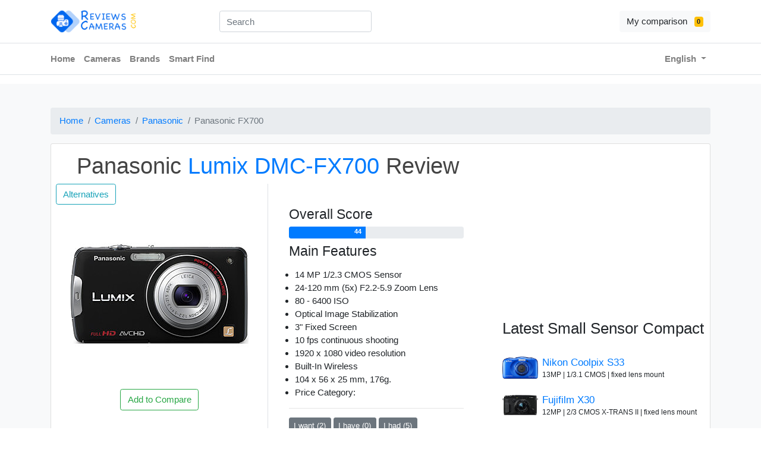

--- FILE ---
content_type: text/html; charset=utf-8
request_url: https://reviews-cameras.com/cameras/panasonic-lumix-dmc-fx700
body_size: 11216
content:
<!DOCTYPE html>
  <html lang="en">

  <head>
    <title>Panasonic Lumix DMC-FX700 Review with Detailed Specifications and</title>
<meta name="description" content="Detailed analysis of the Panasonic FX700 Compact camera, and compares with the other cameras in its class. Find out the strengths and weaknesses of this camera.">
    <meta name="csrf-param" content="authenticity_token" />
<meta name="csrf-token" content="v38HLdylkoa4Z10Sq9NYX9sVQ7PUmGRnjtqfVnB6uCyox3uYS0SX1mpvX4nzHSvy0amt6raP+HKQqpHQaJVWsw==" />
    
    <meta charset="utf-8">
    <meta name="viewport" content="width=device-width, initial-scale=1, shrink-to-fit=no">
    <script src="https://kit.fontawesome.com/1fdcfaa1c2.js" crossorigin="anonymous"></script>
      <script async  src="https://pagead2.googlesyndication.com/pagead/js/adsbygoogle.js"></script>
    <link rel="stylesheet" media="all" href="/assets/application-8333cdfbadd0f34748287e91014a328f2e642db162bd7ad7ef1222921232c036.css" data-turbolinks-track="reload" />
    <link rel="stylesheet" media="all" href="/packs/css/stylesheets/application-650fde45.css" data-turbolinks-track="reload" />
    <script src="/packs/js/application-276d4678376bd6b57a85.js" data-turbolinks-track="reload"></script>
    <link rel="shortcut icon" type="image/x-icon" href="/assets/favicon-242a5e3bcf37f29ad2815e6fc2676bf48ea5f744058d22f4c54ee44df8e41ad4.ico" />
      <!-- Global site tag (gtag.js) - Google Analytics -->
<script async src="https://www.googletagmanager.com/gtag/js?id=UA-8764166-11"></script>
<script>
  window.dataLayer = window.dataLayer || [];
  function gtag(){dataLayer.push(arguments);}
  gtag('js', new Date());

  gtag('config', 'UA-8764166-11');

  var trackOutboundLink = function(url) {
    gtag('event', 'click', {
      'event_category': 'amazon_link_1',
      'event_label': url,
      'transport_type': 'beacon',
      'event_callback': function(){window.open(url, '_blank');}
    });
  }
</script>

  </head>

  <body id='locale' data-locale="en">
    
    <header class="section-header">
<section class="header-main">
	<div class="container">
    <div class="row align-items-center">
    	<div class="col-md-3 col-lg-3 col-12">
          <a href="/" class="brand-wrap">
            <img loading="lazy" class="logo" src="/assets/logo-871df660a1405623db77f58e9f2c75f8195add0c4480233d0cf2dd9337930442.png" />
          </a>
    	</div>
      <div class="col-md-3 col-lg-3 col-12">
        <div class="input-group-append" data-controller="search">
          <form action="#" class="search" style="width:300px;">
            <input class="form-control" id="search-input" name="contacts" type="text" placeholder="Search" data-algolia-id = "GL5VZVZNMP" data-algolia-search-key = "83b6998ddb2943321502a9b0b3ab85e6" data-search-target="searchBar"/>
          </form>
        </div>
  </div>
    	<div class="col-md-6 col-lg-6 col-sm-12 col-12 text-md-right">
    		<div class="mt-3 mt-md-0" id="header_button_group">
            <a href="#" class="btn btn-light" id="my_comparison_btn"> My comparison <span class="ml-2 badge badge-warning" id="compare_counter"></span>
          </a>  
          <button class="btn float-right btn-light d-md-none" type="button" data-toggle="collapse" data-target="#main_nav8" aria-controls="main_nav" aria-expanded="false" aria-label="Toggle navigation">
            <i class="fa fa-bars"></i>
          </button>
        </div>
    	</div>
    </div>
	</div>
</section>


<nav class="navbar navbar-main navbar-expand-md navbar-light border-top border-bottom">
  <div class="container">
    <div class="collapse navbar-collapse" id="main_nav8">
      <ul class="navbar-nav">
        <li class="nav-item">
            <a class="nav-link pl-0" href="/">Home</a>
        </li>
        <li class="nav-item">
            <a class="nav-link" href="/cameras">Cameras</a>
        </li>
        <li class="nav-item">
            <a class="nav-link" href="/brands">Brands</a>
        </li>
        <li class="nav-item">
            <a class="nav-link" href="/finder">Smart Find</a>
        </li>
      </ul>
      <ul class="navbar-nav ml-auto">
        <li class="nav-item dropdown">
          <a class="nav-link dropdown-toggle" href="" data-toggle="dropdown">
              English
          </a>
          <div class="dropdown-menu dropdown-menu-right">
              <a class="dropdown-item active" href="/">
                English
</a>              <a class="dropdown-item " href="/?locale=ru">
                Русский
</a>          </div>
        </li>
      </ul>
    </div>
  </div>
</nav>
</header>

    <p id="notice"></p>
<section class="section-content padding-y bg">
	<div class="container">
  <nav aria-label="breadcrumb">
  <ol class="breadcrumb">
        <li class="breadcrumb-item"><a href="/">Home</a></li>
        <li class="breadcrumb-item"><a href="/cameras">Cameras</a></li>
        <li class="breadcrumb-item"><a href="/brands/panasonic">Panasonic</a></li>
        <li class="breadcrumb-item active">Panasonic FX700</li>
  </ol>
</nav>

	<div class="card">
    <div class="row">
      <div class="col-xs-12 col-md-8 col-lg-8 show_title">
        <h1>Panasonic <span style="color:#007BFF;">Lumix DMC-FX700</span> Review</h1>
        <div class="row no-gutters">
          <aside class="col-md-6">
            <article class="gallery-wrap">
              <a href="/cameras/panasonic-lumix-dmc-fx700/alternatives">
                <button class="btn btn-outline-info ml-2">Alternatives</button>
</a>              <div class="img-big-wrap">
                <a href="/cameras/panasonic-lumix-dmc-fx700">
                  <img alt="Panasonic Lumix DMC-FX700" loading="lazy" title="Panasonic Lumix DMC-FX700" src="/uploads/camera/main_camera_image/2801/main_panasonic-lumix-dmc-fx700.jpg" />
</a>              </div> <!-- img-big-wrap.// -->
              <div class="text-center" id="buttons_group">
                <button class="btn btn-outline-success" id="btnCompare" onclick='dosmth(&quot;panasonic-lumix-dmc-fx700&quot;)'>Add to Compare</button>
              </div>
            </article> <!-- gallery-wrap .end// -->
          </aside>
          <main class="col-md-6 border-left">
            <article class="content-body">
              <div class="rating-wrap my-2">
                <h4>Overall Score</h4>
                <div class="progress mb-2" style="height:20px;">
                  <div class="progress-bar clearfix" role="progressbar" style="width: 44%; display:inline-block;" aria-valuenow="44" aria-valuemin="0" aria-valuemax="100">
                    <span class="float-right pr-2 align-middle" style="font-weight: bold;">44</span>
                  </div>
                </div>
              </div> <!-- rating-wrap.// -->

                <div class="mb-3"> 
    <h4>Main Features</h4>
  </div>
  <ul style="padding-left:10px;">
    <li>14 MP 1/2.3 CMOS Sensor</li>
      <li>24-120 mm (5x) F2.2-5.9 Zoom Lens</li>
    <li>80 - 6400 ISO</li>
      <li>Optical Image Stabilization</li>
    <li>3" Fixed Screen</li>
      <li>10 fps continuous shooting</li>	
      <li>1920 x 1080 video resolution</li>
      <li>Built-In Wireless</li>
    <li>104 x 56 x 25 mm, 176g.</li>
    <li data-toggle="tooltip" title="Price category in Compact cameras, the maximum value of $$$">Price Category:
        <i class="fa fa-usd" aria-hidden="true"></i>
        <i class="fa fa-usd" aria-hidden="true"></i>
    </li>
  </ul>

              <hr> <!-- row.// -->
              
              <a class="btn  btn-secondary btn-sm" rel="nofollow" data-method="post" href="/cameras/2801/i_want">
                I want (2)
</a>              <a class="btn  btn-secondary btn-sm" rel="nofollow" data-method="post" href="/cameras/2801/i_have">
                I have (0)
</a>              <a class="btn  btn-secondary btn-sm" rel="nofollow" data-method="post" href="/cameras/2801/i_had">
                I had (5)
</a>            </article> <!-- product-info-aside .// -->
            <a href="https://www.amazon.com/s/ref=as_li_ss_tl?url=search-alias%3Daps&amp;field-keywords=Panasonic+Lumix+DMC-FX700&amp;tag=revcams1-20" target="_blank" role="button" class="btn btn-warning mb-2 ml-1 mr-1 btn-block w-100" onclick="trackOutboundLink('https://www.amazon.com/s/ref=as_li_ss_tl?url=search-alias%3Daps&amp;field-keywords=Panasonic+Lumix+DMC-FX700&amp;tag=revcams1-20'); return false;"><span class="text">Check Price</span> <i class="fa fa-amazon"></i></a>
          </main> <!-- col.// -->
        </div> <!-- row.// -->
        <section class="section-content">
          <div class="container">
            <div class="col-12">
              <header class="section-heading text-center">
                <h2 class="section-title">Content Menu</h2>
              </header><!-- sect-heading -->
              <div>
                <ul class="list-group">
                  <li class="list-group-item"><a href="#overview" data-turbolinks="false"><p>Panasonic FX700 Overview<p></a></li>
                  <li class="list-group-item"><a href="#series_history" data-turbolinks="false"><p>Series History Lumix DMC-FX700<p></a></li>
                  <li class="list-group-item"><a href="#pros_cons" data-turbolinks="false"><p>Proc and Cons<p></a></li>
                  <li class="list-group-item"><a href="#overall_scores" data-turbolinks="false"><p>Type Scores<p></a></li>
                  <li class="list-group-item"><a href="#weight_comparison" data-turbolinks="false"><p>Physical Dimensions<p></a></li>
                    <li class="list-group-item"><a href="#main_competitors" data-turbolinks="false"><p>Size Compared to Major Competitors<p></a></li>
                  <li class="list-group-item"><a href="#specifications" data-turbolinks="false"><p>Panasonic Lumix DMC-FX700 Specifications<p></a></li>
                </ul>
              </div>
            </div>
            <header class="section-heading text-center">
              <a name="overview"></a>
              <h2 class="section-title"><span style="color:#007BFF;">Panasonic Lumix DMC-FX700</span> Overview</h2>
            </header><!-- sect-heading -->
            <hr>
            <p>
              First introduced in July, 2010, 
              <b>Panasonic Lumix DMC-FX700</b> is a 14 MP 
              Compact with a 1/2.3 
              (6.08 x 4.56 mm) sized CMOS sensor. 
                </p>
                </p>
                  <hr>
                  <div class="col-12 mb-2">
                    <p class="mt-2 mb-2">Panasonic FX700 comes with a 6.08 x 4.56 mm CMOS sensor, which has a diagonal of 7.6 mm (0.3").</p>
                    <div style="width:136px; height:92px; background-color:red; border: 2px solid red;" class="m-auto d-flex">
                      <div style="width:22px; height:17px; background-color:black;" class="m-auto d-flex"></div>
                    </div>
                    <div class="d-flex justify-content-center" >
                      <div style="width:15px; height:15px; background-color:red; float:left;" class="mt-1 mr-1"></div> - Full Frame
                      <div style="width:15px; height:15px; background-color:black; float:left;" class="mt-1 mr-1 ml-2"></div> - Panasonic Lumix DMC-FX700
                    </div>
                  </div>
                <p>Sensor resolution of Panasonic FX700 ~ <span data-toggle="tooltip" title="Sensor resolution is calculated from sensor size and effective megapixels."><b>4315 x 3244</span></b> pixels.</p>
                <p>Panasonic FX700 has <span data-toggle="tooltip" title="Crop factor or focal length multiplier is calculated by dividing the diagonal of 35 mm film (43.27 mm) with the diagonal of the sensor.">Crop Factor: <b>5.69</b></span></p>
                <p>The sensor has a surface area of <b>27.7</b> mm².</p>
                <p class="mb-2">There are approximate 13,997,860 photosites (pixels) on this area.</p>
          </div> <!-- container .//  -->
          <div class="container">
            
            <hr>
  <a name="pros_cons"></a>
  <header class="section-heading">
    <h2 class="section-title text-center">
      Proc and Cons of <span style="color:#007BFF;">Panasonic FX700</span>
    </h2>
  </header><!-- sect-heading -->
  <hr>
  <p>
    Get to know this camera closer. Let's look at the features and characteristics of this model. 
    Compare Panasonic Lumix DMC-FX700 with competitors in small sensor compact cameras.
  </p>
  <ins class="adsbygoogle"
    style="display:block; text-align:center;"
    data-ad-layout="in-article"
    data-ad-format="fluid"
    data-ad-client="ca-pub-6615298398286426"
    data-ad-slot="2208245889">
  </ins>
  <div class="row">
  <table class="table">
      <thead class="thead-light">
        <tr>
          <th scope="col" class="text-success"><i class="fa fa-plus-square" aria-hidden="true"></i> Pros</th>
        </tr>
      </thead>
  </table>
  <div class="col-6">
    <table class="table">
      <tbody>
            <tr>
              <td scope="row"><i class="fa fa-check-square-o" aria-hidden="true"></i> Built-in Wireless</td>
            </tr>
            <tr>
              <td scope="row"><i class="fa fa-check-square-o" aria-hidden="true"></i> Touch Screen</td>
            </tr>
            <tr>
              <td scope="row"><i class="fa fa-check-square-o" aria-hidden="true"></i> Manual Focus</td>
            </tr>
            <tr>
              <td scope="row"><i class="fa fa-check-square-o" aria-hidden="true"></i> 176g Light Body</td>
            </tr>
            <tr>
              <td scope="row"><i class="fa fa-check-square-o" aria-hidden="true"></i> ±2 AE Bracketing Range</td>
            </tr>
      </tbody>
    </table>
  </div>
  <div class="col-6">
    <table class="table">
      <tbody>
            <tr>
              <td scope="row"><i class="fa fa-check-square-o" aria-hidden="true"></i> Optical Image Stabilization</td>
            </tr>
            <tr>
              <td scope="row"><i class="fa fa-check-square-o" aria-hidden="true"></i> 10.0 fps Continuous Shooting</td>
            </tr>
            <tr>
              <td scope="row"><i class="fa fa-check-square-o" aria-hidden="true"></i> Manual Exposure Mode</td>
            </tr>
            <tr>
              <td scope="row"><i class="fa fa-check-square-o" aria-hidden="true"></i> 5.9 Lens at Tele</td>
            </tr>
            <tr>
              <td scope="row"><i class="fa fa-check-square-o" aria-hidden="true"></i> 24 mm Wide Angle Lens</td>
            </tr>
      </tbody>
    </table>
  </div>
  <table class="table">
      <thead class="thead-light">
        <tr>
          <th scope="col" class="text-danger"><i class="fa fa-minus-square" aria-hidden="true"></i> Cons</th>
        </tr>
      </thead>
  </table>
  <div class="col-6">
    <table class="table">
      <tbody>
            <tr>
              <td scope="row"><i class="fa fa-minus-square-o" aria-hidden="true"></i> No Bluetooth</td>
            </tr>
            <tr>
              <td scope="row"><i class="fa fa-minus-square-o" aria-hidden="true"></i> No AF Face Detection</td>
            </tr>
            <tr>
              <td scope="row"><i class="fa fa-minus-square-o" aria-hidden="true"></i> No Built-in Viewfinder</td>
            </tr>
              <tr>
                <td scope="row"><i class="fa fa-minus-square-o" aria-hidden="true"></i> Slow Lens at Wide: F2.2 </td>
              </tr>
            <tr>
              <td scope="row"><i class="fa fa-minus-square-o" aria-hidden="true"></i> Low Screen Resolution: 230k dots</td>
            </tr>
      </tbody>
    </table>
  </div>
  <div class="col-6">
    <table class="table">
      <tbody>
            <tr>
              <td scope="row"><i class="fa fa-minus-square-o" aria-hidden="true"></i> No Articulating Screen</td>
            </tr>
            <tr>
              <td scope="row"><i class="fa fa-minus-square-o" aria-hidden="true"></i> No Environmental Sealing</td>
            </tr>
            <tr>
              <td scope="row"><i class="fa fa-minus-square-o" aria-hidden="true"></i> No External Flash</td>
            </tr>
              <tr>
                <td scope="row"><i class="fa fa-minus-square-o" aria-hidden="true"></i> Slow Lens at Tele: F5.9 </td>
              </tr>
      </tbody>
    </table>
  </div>

                <table class="table">
        <thead class="thead-light">
          <tr>
            <th scope="col" class=""><i class="fa fa-list-ol" aria-hidden="true"></i> Type Scores</th>
          </tr>
        </thead>
    </table>
    <a name="overall_scores"></a>
    <div class="col-12" style="margin-bottom: 10px;">
      <p>
        Panasonic Lumix DMC-FX700 has an Overall Score of <b>44/100 </b>
        and ranked <b>#277</b> out of 802 
        in Compact cameras, and ranked <b>#669 </b>
        out of 1222 in all cameras.
      </p>
    </div>
    <div class="col-md-6">
      <b>Panasonic FX700 Scores</b>
      <hr>
      Imaging score
      <div class="progress mb-2" style="height:20px;">
        <div class="progress-bar clearfix" role="progressbar" style="width: 21%; display:inline-block;" aria-valuenow="21" aria-valuemin="0" aria-valuemax="100">
          
            <span class="float-left pl-2 align-middle text-white"></span><span class="float-right pr-2 align-middle">21</span>
        </div>
      </div>
      Features score
      <div class="progress mb-2" style="height:20px;">
        <div class="progress-bar clearfix" role="progressbar" style="width: 45%; display:inline-block;" aria-valuenow="45" aria-valuemin="0" aria-valuemax="100">
          
            <span class="float-left pl-2 align-middle"></span><span class="float-right pr-2 align-middle">45</span>
        </div>
      </div>
      Value for money score
      <div class="progress mb-2" style="height:20px;">
        <div class="progress-bar clearfix" role="progressbar" style="width: 60%; display:inline-block;" aria-valuenow="60" aria-valuemin="0" aria-valuemax="100">
          
            <span class="float-left pl-2 align-middle"></span><span class="float-right pr-2 align-middle">60</span>
        </div>
      </div>
      Portability score
      <div class="progress mb-2" style="height:20px;">
        <div class="progress-bar clearfix" role="progressbar" style="width: 97%; display:inline-block;" aria-valuenow="97" aria-valuemin="0" aria-valuemax="100">
          
            <span class="float-left pl-2 align-middle"></span><span class="float-right pr-2 align-middle">97</span>
        </div>
      </div>
      <b>Overall score</b>
      <div class="progress mb-2" style="height:20px;">
        <div class="progress-bar clearfix" role="progressbar" style="width: 44%; display:inline-block;" aria-valuenow="44" aria-valuemin="0" aria-valuemax="100">
          
            <span class="float-left pl-2 align-middle"></span><span class="float-right pr-2 align-middle">44</span>
        </div>
      </div>
    </div>
    <div class="col-md-6">
      <b>Average Scores in Small Sensor Compact</b>
      <hr>
      Imaging Score
      <div class="progress mb-2" style="height:20px;">
        <div class="progress-bar clearfix" role="progressbar" style="width: 22%; display:inline-block;" aria-valuenow="22" aria-valuemin="0" aria-valuemax="100">
          
            <span class="float-left pl-2 align-middle text-white"></span><span class="float-right pr-2 align-middle">22</span>
        </div>
      </div>
      Features Score
      <div class="progress mb-2" style="height:20px;">
        <div class="progress-bar clearfix" role="progressbar" style="width: 34%; display:inline-block;" aria-valuenow="34" aria-valuemin="0" aria-valuemax="100">
          
            <span class="float-left pl-2 align-middle"></span><span class="float-right pr-2 align-middle">34</span>
        </div>
      </div>
      Value For Money Score
      <div class="progress mb-2" style="height:20px;">
        <div class="progress-bar clearfix" role="progressbar" style="width: 53%; display:inline-block;" aria-valuenow="53" aria-valuemin="0" aria-valuemax="100">
          
            <span class="float-left pl-2 align-middle"></span><span class="float-right pr-2 align-middle">53</span>
        </div>
      </div>
      Portability Score
      <div class="progress mb-2" style="height:20px;">
        <div class="progress-bar clearfix" role="progressbar" style="width: 96%; display:inline-block;" aria-valuenow="96" aria-valuemin="0" aria-valuemax="100">
          
            <span class="float-left pl-2 align-middle"></span><span class="float-right pr-2 align-middle">96</span>
        </div>
      </div>
      <b>Overall score</b>
      <div class="progress mb-2" style="height:20px;">
        <div class="progress-bar clearfix" role="progressbar" style="width: 36%; display:inline-block;" aria-valuenow="36" aria-valuemin="0" aria-valuemax="100">
          
            <span class="float-left pl-2 align-middle"></span><span class="float-right pr-2 align-middle">36</span>
        </div>
      </div>
    </div>

              <div class="col-12 mb-2">
    <hr>
    <a name="weight_comparison"></a>
    <header class="section-heading">
      <h2 class="section-title text-center">
        Physical Dimensions of <span style="color:#007BFF;">Panasonic FX700</span>
      </h2>
    </header><!-- sect-heading -->
    <hr>
    Panasonic Lumix DMC-FX700 weighs 176g and has external dimensions 
    of 104 x 56 x 25mm (4.09 x 2.2 x 0.98"). Considering that the average weight 
    of Small Sensor Compact cameras is 175g, 
    Panasonic FX700 
      is 1 grams more than the average weight of cameras in this category.

    <ins class="adsbygoogle"
      style="display:block; text-align:center;"
      data-ad-layout="in-article"
      data-ad-format="fluid"
      data-ad-client="ca-pub-6615298398286426"
      data-ad-slot="3664781877">
    </ins>
  </div>
  <div class="col-md-6">
    <h4>
      Weight Comparison<br>
      <small class="text-muted">Small Sensor Compact Cameras</small>
    </h4>
    <hr>
    Panasonic FX700
    <div class="progress mb-2" style="height:20px;">
      <div class="progress-bar clearfix" role="progressbar" style="width: 41%; display:inline-block;" aria-valuenow="176" aria-valuemin="0" aria-valuemax="423">
        
          <span class="float-left pl-2 align-middle text-white"></span><span class="float-right pr-2 align-middle">176g</span>
      </div>
    </div>
    Average weight
    <div class="progress mb-2" style="height:20px;">
      <div class="progress-bar clearfix" role="progressbar" style="width: 41%; display:inline-block;" aria-valuenow="103" aria-valuemin="0" aria-valuemax="423">
        
          <span class="float-left pl-2 align-middle text-white"></span><span class="float-right pr-2 align-middle">175g</span>
      </div>
    </div>
    Min weight
    <div class="progress mb-2" style="height:20px;">
      <div class="progress-bar clearfix" role="progressbar" style="width: 24%; display:inline-block;" aria-valuenow="103" aria-valuemin="0" aria-valuemax="423">
        
          <span class="float-left pl-2 align-middle text-white"></span><span class="float-right pr-2 align-middle">103g</span>
      </div>
    </div>
    Max weight
    <div class="progress mb-2" style="height:20px;">
      <div class="progress-bar clearfix" role="progressbar" style="width: 100%; display:inline-block;" aria-valuenow="423" aria-valuemin="0" aria-valuemax="423">
        
          <span class="float-left pl-2 align-middle text-white"></span><span class="float-right pr-2 align-middle">423g</span>
      </div>
    </div>
  </div>
  <div class="col-md-6">
    <h4>
      Thickness Comparison<br>
      <small class="text-muted">Small Sensor Compact Cameras</small>
    </h4>
    <hr>
    Panasonic FX700
    <div class="progress mb-2" style="height:20px;">
      <div class="progress-bar clearfix" role="progressbar" style="width: 41%; display:inline-block;" aria-valuenow="25" aria-valuemin="0" aria-valuemax="60">
        
          <span class="float-left pl-2 align-middle text-white"></span><span class="float-right pr-2 align-middle">25mm</span>
      </div>
    </div>
    Average Thickness
    <div class="progress mb-2" style="height:20px;">
      <div class="progress-bar clearfix" role="progressbar" style="width: 43%; display:inline-block;" aria-valuenow="26" aria-valuemin="0" aria-valuemax="60">
        
          <span class="float-left pl-2 align-middle text-white"></span><span class="float-right pr-2 align-middle">26mm</span>
      </div>
    </div>
    Min Thickness
    <div class="progress mb-2" style="height:20px;">
      <div class="progress-bar clearfix" role="progressbar" style="width: 16%; display:inline-block;" aria-valuenow="10" aria-valuemin="0" aria-valuemax="60">
        
          <span class="float-left pl-2 align-middle text-white"></span><span class="float-right pr-2 align-middle">10mm</span>
      </div>
    </div>
    Max Thickness
    <div class="progress mb-2" style="height:20px;">
      <div class="progress-bar clearfix" role="progressbar" style="width: 100%; display:inline-block;" aria-valuenow="60" aria-valuemin="0" aria-valuemax="60">
        
          <span class="float-left pl-2 align-middle text-white"></span><span class="float-right pr-2 align-middle">60mm</span>
      </div>
    </div>
  </div>
  <div class="col-12">
    <p class="mt-2 mb-2">Here is the front and top view image of Panasonic Lumix DMC-FX700 with the dimensions:</p>
    <img class="img-fluid rounded mx-auto d-block" alt="Panasonic Lumix DMC-FX700" loading="lazy" title="Panasonic Lumix DMC-FX700" src="/uploads/camera/main_camera_image/2801/front_panasonic-lumix-dmc-fx700.jpg" />
  </div>

              <div class="col-12">
    <hr>
    <header class="section-heading text-center">
        <h2 class="section-title text-center">Size Compared to Major Competitors</span></h2>
    </header><!-- sect-heading -->
    <hr>
    <a name="main_competitors"></a>
    <table class="table table-responsive-sm">
        <thead>
          <tr>
            <th class="text-center d-none d-md-block"></th>
            <th class="text-center">Model</th>
            <th class="text-center">Weight</th>
            <th class="text-center">Lumix DMC-FX700</th>
            <th class="text-center">Dimensions</th>
            <th class="text-center">Lumix DMC-FX700</th>
          </tr>
        </thead>
        <tbody>
          <tr>
            <td scope="row" class="d-none d-md-block p-0">
              <a href="/cameras/canon-powershot-g16">
                <img class="img-fluid rounded mx-auto d-block" loading="lazy" alt="Canon PowerShot G16" title="Canon PowerShot G16" src="/uploads/camera/main_camera_image/2407/thumb_canon-powershot-g16.jpg" />
</a>            </td>
            <td class="align-middle text-center">
              <a class="text-center" href="/cameras/canon-powershot-g16">Canon G16</a>
            </td>
            <td class="align-middle text-center text-danger">
              356 g
            </td>
            <td class="align-middle text-center text-success">
              176 g
            </td>
            <td class="align-middle text-nowrap">
              <span class="text-danger">109</span> x <span class="text-danger">76</span> x <span class="text-danger">40 </span>mm
            </td>
            <td class="align-middle text-nowrap">
              <span class="text-success">104</span> x <span class="text-success">56</span> x <span class="text-success">25</span> mm
            </td>
          </tr>
          <tr>
            <td scope="row" class="d-none d-md-block p-0">
              <a href="/cameras/canon-powershot-s120">
                <img class="img-fluid rounded mx-auto d-block" loading="lazy" alt="Canon PowerShot S120" title="Canon PowerShot S120" src="/uploads/camera/main_camera_image/2448/thumb_canon-powershot-s120.jpg" />
</a>            </td>
            <td class="align-middle text-center">
              <a class="text-center" href="/cameras/canon-powershot-s120">Canon S120</a>
            </td>
            <td class="align-middle text-center text-danger">
              217 g
            </td>
            <td class="align-middle text-center text-success">
              176 g
            </td>
            <td class="align-middle text-nowrap">
              <span class="text-success">100</span> x <span class="text-danger">59</span> x <span class="text-danger">29 </span>mm
            </td>
            <td class="align-middle text-nowrap">
              <span class="text-danger">104</span> x <span class="text-success">56</span> x <span class="text-success">25</span> mm
            </td>
          </tr>
          <tr>
            <td scope="row" class="d-none d-md-block p-0">
              <a href="/cameras/olympus-tough-tg-3">
                <img class="img-fluid rounded mx-auto d-block" loading="lazy" alt="Olympus Tough TG-3" title="Olympus Tough TG-3" src="/uploads/camera/main_camera_image/2546/thumb_olympus-tough-tg-3.jpg" />
</a>            </td>
            <td class="align-middle text-center">
              <a class="text-center" href="/cameras/olympus-tough-tg-3">Olympus TG-3</a>
            </td>
            <td class="align-middle text-center text-danger">
              247 g
            </td>
            <td class="align-middle text-center text-success">
              176 g
            </td>
            <td class="align-middle text-nowrap">
              <span class="text-danger">112</span> x <span class="text-danger">66</span> x <span class="text-danger">31 </span>mm
            </td>
            <td class="align-middle text-nowrap">
              <span class="text-success">104</span> x <span class="text-success">56</span> x <span class="text-success">25</span> mm
            </td>
          </tr>
          <tr>
            <td scope="row" class="d-none d-md-block p-0">
              <a href="/cameras/casio-exilim-ex-10">
                <img class="img-fluid rounded mx-auto d-block" loading="lazy" alt="Casio Exilim EX-10" title="Casio Exilim EX-10" src="/uploads/camera/main_camera_image/2427/thumb_casio-exilim-ex-10.jpg" />
</a>            </td>
            <td class="align-middle text-center">
              <a class="text-center" href="/cameras/casio-exilim-ex-10">Casio EX-10</a>
            </td>
            <td class="align-middle text-center text-danger">
              384 g
            </td>
            <td class="align-middle text-center text-success">
              176 g
            </td>
            <td class="align-middle text-nowrap">
              <span class="text-danger">120</span> x <span class="text-danger">68</span> x <span class="text-danger">49 </span>mm
            </td>
            <td class="align-middle text-nowrap">
              <span class="text-success">104</span> x <span class="text-success">56</span> x <span class="text-success">25</span> mm
            </td>
          </tr>
          <tr>
            <td scope="row" class="d-none d-md-block p-0">
              <a href="/cameras/fujifilm-finepix-f800exr">
                <img class="img-fluid rounded mx-auto d-block" loading="lazy" alt="Fujifilm FinePix F800EXR" title="Fujifilm FinePix F800EXR" src="/uploads/camera/main_camera_image/2563/thumb_fujifilm-finepix-f800exr.jpg" />
</a>            </td>
            <td class="align-middle text-center">
              <a class="text-center" href="/cameras/fujifilm-finepix-f800exr">Fujifilm F800EXR</a>
            </td>
            <td class="align-middle text-center text-danger">
              232 g
            </td>
            <td class="align-middle text-center text-success">
              176 g
            </td>
            <td class="align-middle text-nowrap">
              <span class="text-danger">105</span> x <span class="text-danger">63</span> x <span class="text-danger">36 </span>mm
            </td>
            <td class="align-middle text-nowrap">
              <span class="text-success">104</span> x <span class="text-success">56</span> x <span class="text-success">25</span> mm
            </td>
          </tr>
          <tr>
            <td scope="row" class="d-none d-md-block p-0">
              <a href="/cameras/panasonic-lumix-dmc-lf1">
                <img class="img-fluid rounded mx-auto d-block" loading="lazy" alt="Panasonic Lumix DMC-LF1" title="Panasonic Lumix DMC-LF1" src="/uploads/camera/main_camera_image/2491/thumb_panasonic-lumix-dmc-lf1.jpg" />
</a>            </td>
            <td class="align-middle text-center">
              <a class="text-center" href="/cameras/panasonic-lumix-dmc-lf1">Panasonic LF1</a>
            </td>
            <td class="align-middle text-center text-danger">
              192 g
            </td>
            <td class="align-middle text-center text-success">
              176 g
            </td>
            <td class="align-middle text-nowrap">
              <span class="text-success">103</span> x <span class="text-danger">62</span> x <span class="text-danger">28 </span>mm
            </td>
            <td class="align-middle text-nowrap">
              <span class="text-danger">104</span> x <span class="text-success">56</span> x <span class="text-success">25</span> mm
            </td>
          </tr>
          <tr>
            <td scope="row" class="d-none d-md-block p-0">
              <a href="/cameras/casio-exilim-ex-100">
                <img class="img-fluid rounded mx-auto d-block" loading="lazy" alt="Casio Exilim EX-100" title="Casio Exilim EX-100" src="/uploads/camera/main_camera_image/2435/thumb_casio-exilim-ex-100.jpg" />
</a>            </td>
            <td class="align-middle text-center">
              <a class="text-center" href="/cameras/casio-exilim-ex-100">Casio EX-100</a>
            </td>
            <td class="align-middle text-center text-danger">
              389 g
            </td>
            <td class="align-middle text-center text-success">
              176 g
            </td>
            <td class="align-middle text-nowrap">
              <span class="text-danger">119x67x50</span> x <span class="text-success"></span> x <span class="text-success"> </span>mm
            </td>
            <td class="align-middle text-nowrap">
              <span class="text-success">104</span> x <span class="text-danger">56</span> x <span class="text-danger">25</span> mm
            </td>
          </tr>
          <tr>
            <td scope="row" class="d-none d-md-block p-0">
              <a href="/cameras/ricoh-wg-4-gps">
                <img class="img-fluid rounded mx-auto d-block" loading="lazy" alt="Ricoh WG-4 GPS" title="Ricoh WG-4 GPS" src="/uploads/camera/main_camera_image/2628/thumb_ricoh-wg-4-gps.jpg" />
</a>            </td>
            <td class="align-middle text-center">
              <a class="text-center" href="/cameras/ricoh-wg-4-gps">Ricoh WG-4 GPS</a>
            </td>
            <td class="align-middle text-center text-danger">
              235 g
            </td>
            <td class="align-middle text-center text-success">
              176 g
            </td>
            <td class="align-middle text-nowrap">
              <span class="text-danger">124</span> x <span class="text-danger">64</span> x <span class="text-danger">33 </span>mm
            </td>
            <td class="align-middle text-nowrap">
              <span class="text-success">104</span> x <span class="text-success">56</span> x <span class="text-success">25</span> mm
            </td>
          </tr>
        </tbody>
    </table>
  </div>

              <div class="col-12">
    <div class="container">
      <div class="row">
        <div class="col-12">
          <hr>
          <a name="specifications"></a>
          <header class="section-heading mb-2 text-center">
            <h2 class="section-title">Specifications of <span style="color:#007BFF;">Panasonic Lumix DMC-FX700</span></h2>
          </header><!-- sect-heading -->
          <hr>
        </div>
        <div class="col-md-6">
          <table class="table table-responsive-sm">
            <thead class="thead-light">
              <tr>
                <th colspan="2" scope="col">General</th>
              </tr>
            </thead>
            <tbody>
              <tr>
                <th scope="row">Brand</th>
                <td>
                  <a href="/brands/panasonic">Panasonic</a>
                </td>
              </tr>
              <tr>
                <th scope="row">Model</th>
                <td>Lumix DMC-FX700</td>
              </tr>
              <tr>
                <th scope="row">Announced</th>
                <td>July, 2010</td>
              </tr>
              <tr>
                <th scope="row">Body Type</th>
                <td>Compact</td>
              </tr>
            </tbody>
            <thead class="thead-light">
              <tr>
                <th colspan="2" scope="col">Lens</th>
              </tr>
            </thead>
            <tbody>
              <tr>
                <th scope="row">Lens Mount</th>
                <td>fixed lens</td>
              </tr>
              <tr>
                <th scope="row">Manual Focus</th>
                <td>
                    <i class="fa fa-plus text-success" aria-hidden="true"></i>
                </td>
              </tr>
              <tr>
                <th scope="row">Focal Lens Multiplier</th>
                <td></td>
              </tr>
              <tr>
                <th scope="row">Number of Lenses</th>
                <td>0</td>
              </tr>
              <tr>
                <th scope="row">Macro Focus Range</th>
                <td>3</td>
              </tr>
            </tbody>
            <thead class="thead-light">
              <tr>
                <th colspan="2" scope="col">Screen</th>
              </tr>
            </thead>
            <tbody>
              <tr>
                <th scope="row">Screen Size</th>
                <td>3"</td>
              </tr>
              <tr>
                <th scope="row">Screen Type</th>
                <td>Fixed</td>
              </tr>
              <tr>
                <th scope="row">Screen Resolution</th>
                <td>230k pixels</td>
              </tr>
              <tr>
                <th scope="row">Touch Screen</th>
                <td>
                    <i class="fa fa-plus text-success" aria-hidden="true"></i>
                </td>
              </tr>
              <tr>
                <th scope="row">Live View</th>
                <td>
                    <i class="fa fa-plus text-success" aria-hidden="true"></i>
                </td>
              </tr>
            </tbody>
            <thead class="thead-light">
              <tr>
                <th colspan="2" scope="col">Viewfinder</th>
              </tr>
            </thead>
            <tbody>
              <tr>
                <th scope="row">Viewfinder</th>
                <td>None</td>
              </tr>
              <tr>
                <th scope="row">Viewfinder Resolution</th>
                <td>no electronic viewfinder</td>
              <tr>
                <th scope="row">Viewfinder Coverage</th>
                <td>n/a%</td>
              </tr>
              <tr>
                <th scope="row">Viewfinder Magnification</th>
                <td>0.0</td>
              </tr>
            </tbody>
            <thead class="thead-light">
              <tr>
                <th colspan="2" scope="col">Autofocus</th>
              </tr>
            </thead>
            <tbody>
              <tr>
                <th scope="row">AF Touch</th>
                <td>
                    <i class="fa fa-minus text-danger" aria-hidden="true"></i>
                </td>
              </tr>
              <tr>
                <th scope="row">AF Continuous</th>
                <td>
                    <i class="fa fa-minus text-danger" aria-hidden="true"></i>
                </td>
              </tr>
              <tr>
                <th scope="row">AF Single</th>
                <td>
                    <i class="fa fa-plus text-success" aria-hidden="true"></i>
                </td>
              </tr>
              <tr>
                <th scope="row">AF Tracking</th>
                <td>
                    <i class="fa fa-minus text-danger" aria-hidden="true"></i>
                </td>
              </tr>
              <tr>
                <th scope="row">AF Selective</th>
                <td>
                    <i class="fa fa-minus text-danger" aria-hidden="true"></i>
                </td>
              </tr>
              <tr>
                <th scope="row">AF Center</th>
                <td>
                    <i class="fa fa-minus text-danger" aria-hidden="true"></i>
                </td>
              </tr>
              <tr>
                <th scope="row">AF Multi Area</th>
                <td>
                    <i class="fa fa-minus text-danger" aria-hidden="true"></i>
                </td>
              </tr>
              <tr>
                <th scope="row">AF Live View</th>
                <td>
                    <i class="fa fa-plus text-success" aria-hidden="true"></i>
                </td>
              </tr>
              <tr>
                <th scope="row">AF Face Detection</th>
                <td>
                    <i class="fa fa-minus text-danger" aria-hidden="true"></i>
                </td>
              </tr>
              <tr>
                <th scope="row">AF Contrast Detection</th>
                <td>
                    <i class="fa fa-plus text-success" aria-hidden="true"></i>
                </td>
              </tr>
              <tr>
                <th scope="row">AF Phase Detection</th>
                <td>
                    <i class="fa fa-minus text-danger" aria-hidden="true"></i>
                </td>
              </tr>
              <tr>
                <th scope="row">Number of Focus Points</th>
                <td>0</td>
              </tr>
              <tr>
                <th scope="row">Number of Cross Focus Points</th>
                <td>0</td>
              </tr>
            </tbody>
            <thead class="thead-light">
              <tr>
                <th colspan="2" scope="col">Photography Features</th>
              </tr>
            </thead>
            <tbody>
              <tr>
                <th scope="row">RAW Support</th>
                <td>
                    <i class="fa fa-minus text-danger" aria-hidden="true"></i>
                </td>
              </tr>
              <tr>
                <th scope="row">Min Shutter Speed</th>
                <td>1/60 sec</td>
              </tr>
              <tr>
                <th scope="row">Max Shutter Speed</th>
                <td>1/2000 sec</td>
              </tr>
              <tr>
                <th scope="row">Continuous Shooting</th>
                <td>10.0 fps</td>
              </tr>
              <tr>
                <th scope="row">Shutter Priority</th>
                <td>
                    <i class="fa fa-plus text-success" aria-hidden="true"></i>
                </td>
              </tr>
              <tr>
                <th scope="row">Aperture Priority</th>
                <td>
                    <i class="fa fa-plus text-success" aria-hidden="true"></i>
                </td>
              </tr>
              <tr>
                <th scope="row">Manual Exposure Mode</th>
                <td>
                    <i class="fa fa-plus text-success" aria-hidden="true"></i>
                </td>
              </tr>
              <tr>
                <th scope="row">Exposure Compensation</th>
                <td>
                    <i class="fa fa-plus text-success" aria-hidden="true"></i>
                </td>
              </tr>
              <tr>
                <th scope="row">Custom White Balance</th>
                <td>
                    <i class="fa fa-plus text-success" aria-hidden="true"></i>
                </td>
              </tr>
              <tr>
                <th scope="row">Image Stabilization</th>
                <td>
                    <i class="fa fa-plus text-success" aria-hidden="true"></i>
                </td>
              </tr>
              <tr>
                <th scope="row">Built-in Flash</th>
                <td>
                    <i class="fa fa-plus text-success" aria-hidden="true"></i>
                </td>
              </tr>
              <tr>
                <th scope="row">Flash Range</th>
                <td>7.40</td>
              </tr>
              <tr>
                <th scope="row">Flash Modes</th>
                <td>Auto, On, Off, Red-eye, Slow Sync</td>
              </tr>
              <tr>
                <th scope="row">External Flash</th>
                <td>
                    <i class="fa fa-minus text-danger" aria-hidden="true"></i>
                </td>
              </tr>
              <tr>
                <th scope="row">AE Bracketing</th>
                <td>
                    <i class="fa fa-minus text-danger" aria-hidden="true"></i>
                </td>
              </tr>
              <tr>
                <th scope="row">AE Bracketing Range</th>
                <td>±2 EV</td>
              </tr>
              <tr>
                <th scope="row">WB Bracketing</th>
                <td>
                    <i class="fa fa-minus text-danger" aria-hidden="true"></i>
                </td>
              </tr>
            </tbody>
          </table>
        </div>
        <div class="col-md-6">
          <table class="table table-responsive-sm">
            <thead class="thead-light">
              <tr>
                <th colspan="2" scope="col">Sensor</th>
              </tr>
            </thead>
            <tbody>
              <tr>
                <th scope="row">Sensor Size</th>
                <td>1/2.3</td>
              </tr>
              <tr>
                <th scope="row">Sensor Type</th>
                <td>CMOS</td>
              </tr>
              <tr>
                <th scope="row">Sensor Dimensions</th>
                <td>6.08 x 4.56 mm</td>
              </tr>
              <tr>
                <th scope="row">Sensor Area</th>
                <td>27.7 mm²</td>
              </tr>
              <tr>
                <th scope="row">Sensor Resolution</th>
                <td>14 MP</td>
              </tr>
              <tr>
                <th scope="row">Max Image Resolution</th>
                <td>4320 x 3240</td>
              </tr>
              <tr>
                <th scope="row">Max Native ISO</th>
                <td>6400</td>
              </tr>
              <tr>
                <th scope="row">Min Native ISO</th>
                <td>80</td>
              </tr>
              <tr>
                <th scope="row">Max Boosted ISO</th>
                <td>0</td>
              </tr>
              <tr>
                <th scope="row">Min Boosted ISO</th>
                <td>0</td>
              </tr>
            </tbody>
            <thead class="thead-light">
              <tr>
                <th colspan="2" scope="col">Video Features</th>
              </tr>
            </thead>
              <tr>
                <th scope="row">4K</th>
                <td>
                    <i class="fa fa-minus text-danger" aria-hidden="true"></i>
                </td>
              </tr>
              <tr>
                <th scope="row">Max Video Resolution</th>
                <td>1920 x 1080</td>
              </tr>
              <tr>
                <th scope="row">Video Formats</th>
                <td>AVCHD</td>
              </tr>
              <tr>
                <th scope="row">Timelapse Recording</th>
                <td>
                    <i class="fa fa-minus text-danger" aria-hidden="true"></i>
                </td>
              </tr>
              <tr>
                <th scope="row">Microphone Port</th>
                <td>
                    <i class="fa fa-minus text-danger" aria-hidden="true"></i>
                </td>
              </tr>
              <tr>
                <th scope="row">Headphone Port</th>
                <td>
                    <i class="fa fa-minus text-danger" aria-hidden="true"></i>
                </td>
              </tr>
            </tbody>
            <thead class="thead-light">
              <tr>
                <th colspan="2" scope="col">Exposure Modes</th>
              </tr>
            </thead>
            <tbody>
              <tr>
                <th scope="row">Multi-Segment</th>
                <td>
                    <i class="fa fa-plus text-success" aria-hidden="true"></i>
                </td>
              </tr>
              <tr>
                <th scope="row">Average</th>
                <td>
                    <i class="fa fa-minus text-danger" aria-hidden="true"></i>
                </td>
              </tr>
              <tr>
                <th scope="row">Spot</th>
                <td>
                    <i class="fa fa-plus text-success" aria-hidden="true"></i>
                </td>
              </tr>
              <tr>
                <th scope="row">Partial</th>
                <td>
                    <i class="fa fa-minus text-danger" aria-hidden="true"></i>
                </td>
              </tr>
              <tr>
                <th scope="row">AF-Area</th>
                <td>
                    <i class="fa fa-minus text-danger" aria-hidden="true"></i>
                </td>
              </tr>
              <tr>
                <th scope="row">Center Weighted</th>
                <td>
                    <i class="fa fa-plus text-success" aria-hidden="true"></i>
                </td>
              </tr>
            </tbody>
            <thead class="thead-light">
              <tr>
                <th colspan="2" scope="col">Connectivity</th>
              </tr>
            </thead>
            <tbody>
              <tr>
                <th scope="row">GPS</th>
                <td>None</td>
              </tr>
              <tr>
                <th scope="row">Wireless Connectivity</th>
                <td>Built-In</td>
              </tr>
              <tr>
                <th scope="row">Bluetooth</th>
                <td>
                    <i class="fa fa-minus text-danger" aria-hidden="true"></i>
                </td>
              </tr>
              <tr>
                <th scope="row">HDMI</th>
                <td>
                    <i class="fa fa-plus text-success" aria-hidden="true"></i>
                </td>
              </tr>
              <tr>
                <th scope="row">USB</th>
                <td>USB 2.0 (480 Mbit/sec)</td>
              </tr>
            </tbody>
            <thead class="thead-light">
              <tr>
                <th colspan="2" scope="col">Battery</th>
              </tr>
            </thead>
            <tbody>
              <tr>
                <th scope="row">Battery Life</th>
                <td>0 shots</td>
              </tr>
              <tr>
                <th scope="row">Battery Type</th>
                <td></td>
              </tr>
              <tr>
                <th scope="row">Battery Model</th>
                <td></td>
              </tr>
            </tbody>
            <thead class="thead-light">
              <tr>
                <th colspan="2" scope="col">Physical</th>
              </tr>
            </thead>
            <tbody>
              <tr>
                <th scope="row">Weight</th>
                <td>176 g</td>
              </tr>
              <tr>
                <th scope="row">Physical Dimensions</th>
                <td>104 x 56 x 25 mm</td>
              </tr>
              <tr>
                <th scope="row">Environmental Sealing</th>
                <td>
                    <i class="fa fa-minus text-danger" aria-hidden="true"></i>
                </td>
              </tr>
              <tr>
                <th scope="row">Water Proof</th>
                <td>
                    <i class="fa fa-minus text-danger" aria-hidden="true"></i>
                </td>
              </tr>
              <tr>
                <th scope="row">Dust Proof</th>
                <td>
                    <i class="fa fa-minus text-danger" aria-hidden="true"></i>
                </td>
              </tr>
              <tr>
                <th scope="row">Shock Proof</th>
                <td>
                    <i class="fa fa-minus text-danger" aria-hidden="true"></i>
                </td>
              </tr>
              <tr>
                <th scope="row">Crush Proof</th>
                <td>
                    <i class="fa fa-minus text-danger" aria-hidden="true"></i>
                </td>
              </tr>
              <tr>
                <th scope="row">Freeze Proof</th>
                <td>
                    <i class="fa fa-minus text-danger" aria-hidden="true"></i>
                </td>
              </tr>
              <tr>
                <th scope="row">Shock Proof</th>
                <td>
                    <i class="fa fa-minus text-danger" aria-hidden="true"></i>
                </td>
              </tr>
            </tbody>
            <thead class="thead-light">
              <tr>
                <th colspan="2" scope="col">Storage</th>
              </tr>
            </thead>
            <tbody>
                <th scope="row">Storage Type</th>
                <td>SD/SDHC/SDXC card, Internal</td>
              </tr>
              <tr>
                <th scope="row">Storage Slots</th>
                <td>1</td>
              </tr>
            </tbody>
            <thead class="thead-light">
              <tr>
                <th colspan="2" scope="col">Other Features</th>
              </tr>
            </thead>
            <tbody>
              <tr>
                <th scope="row">Self Timer</th>
                <td>
                    <i class="fa fa-plus text-success" aria-hidden="true"></i>
                </td>
              </tr>
              <tr>
                <th scope="row">Selfie Friendly</th>
                <td>
                    <i class="fa fa-minus text-danger" aria-hidden="true"></i>
                </td>
              </tr>
              <tr>
            </tbody>
          </table>
        </div>
      </div>
    </div>
  </div>


          </div> <!-- container .//  -->
        </section>
      </div>
      <div class="col-md-4 d-none d-md-block">
        <ins class="adsbygoogle"
          style="display:block"
          data-ad-client="ca-pub-6615298398286426"
          data-ad-slot="9656201502"
          data-ad-format="auto"
          data-full-width-responsive="true">
        </ins>
        <header class="section-heading">
          <h3 class="section-title">Latest Small Sensor Compact</h3>
        </header><!-- sect-heading -->
          <div class="media mb-1">
    <a href="/cameras/nikon-coolpix-s33">
      <img alt="Nikon Coolpix S33" title="Nikon Coolpix S33" loading="lazy" class="media-left my-auto" width="60" src="/uploads/camera/main_camera_image/3035/medium_nikon-coolpix-s33.jpg" />
</a>    <div class="media-body my-auto m-2 right_section">
        <a href="/cameras/nikon-coolpix-s33">
          Nikon Coolpix S33
</a>          <p>13MP | 1/3.1 CMOS | fixed lens mount</p>
    </div>
  </div>
  <div class="media mb-1">
    <a href="/cameras/fujifilm-x30">
      <img alt="Fujifilm X30" title="Fujifilm X30" loading="lazy" class="media-left my-auto" width="60" src="/uploads/camera/main_camera_image/2367/medium_fujifilm-x30.jpg" />
</a>    <div class="media-body my-auto m-2 right_section">
        <a href="/cameras/fujifilm-x30">
          Fujifilm X30
</a>          <p>12MP | 2/3 CMOS X-TRANS II | fixed lens mount</p>
    </div>
  </div>
  <div class="media mb-1">
    <a href="/cameras/canon-powershot-s200">
      <img alt="Canon PowerShot S200" title="Canon PowerShot S200" loading="lazy" class="media-left my-auto" width="60" src="/uploads/camera/main_camera_image/2719/medium_canon-powershot-s200.jpg" />
</a>    <div class="media-body my-auto m-2 right_section">
        <a href="/cameras/canon-powershot-s200">
          Canon PowerShot S200
</a>          <p>10MP | 1/1.7 CCD | fixed lens mount</p>
    </div>
  </div>
  <div class="media mb-1">
    <a href="/cameras/sony-cyber-shot-dsc-w800">
      <img alt="Sony Cyber-shot DSC-W800" title="Sony Cyber-shot DSC-W800" loading="lazy" class="media-left my-auto" width="60" src="/uploads/camera/main_camera_image/3133/medium_sony-cyber-shot-dsc-w800.jpg" />
</a>    <div class="media-body my-auto m-2 right_section">
        <a href="/cameras/sony-cyber-shot-dsc-w800">
          Sony Cyber-shot DSC-W800
</a>          <p>20MP | 1/2.3 CCD | fixed lens mount</p>
    </div>
  </div>
  <div class="media mb-1">
    <a href="/cameras/nikon-coolpix-p340">
      <img alt="Nikon Coolpix P340" title="Nikon Coolpix P340" loading="lazy" class="media-left my-auto" width="60" src="/uploads/camera/main_camera_image/2525/medium_nikon-coolpix-p340.jpg" />
</a>    <div class="media-body my-auto m-2 right_section">
        <a href="/cameras/nikon-coolpix-p340">
          Nikon Coolpix P340
</a>          <p>12MP | 1/1.7 BSI-CMOS | fixed lens mount</p>
    </div>
  </div>
  <div class="media mb-1">
    <a href="/cameras/nikon-coolpix-s3600">
      <img alt="Nikon Coolpix S3600" title="Nikon Coolpix S3600" loading="lazy" class="media-left my-auto" width="60" src="/uploads/camera/main_camera_image/3100/medium_nikon-coolpix-s3600.jpg" />
</a>    <div class="media-body my-auto m-2 right_section">
        <a href="/cameras/nikon-coolpix-s3600">
          Nikon Coolpix S3600
</a>          <p>20MP | 1/2.3 CCD | fixed lens mount</p>
    </div>
  </div>
  <div class="media mb-1">
    <a href="/cameras/nikon-coolpix-s5300">
      <img alt="Nikon Coolpix S5300" title="Nikon Coolpix S5300" loading="lazy" class="media-left my-auto" width="60" src="/uploads/camera/main_camera_image/2853/medium_nikon-coolpix-s5300.jpg" />
</a>    <div class="media-body my-auto m-2 right_section">
        <a href="/cameras/nikon-coolpix-s5300">
          Nikon Coolpix S5300
</a>          <p>16MP | 1/2.3 CMOS | fixed lens mount</p>
    </div>
  </div>
  <div class="media mb-1">
    <a href="/cameras/canon-powershot-n100">
      <img alt="Canon PowerShot N100" title="Canon PowerShot N100" loading="lazy" class="media-left my-auto" width="60" src="/uploads/camera/main_camera_image/2684/medium_canon-powershot-n100.jpg" />
</a>    <div class="media-body my-auto m-2 right_section">
        <a href="/cameras/canon-powershot-n100">
          Canon PowerShot N100
</a>          <p>12MP | 1/1.7 CMOS | fixed lens mount</p>
    </div>
  </div>
  <div class="media mb-1">
    <a href="/cameras/canon-powershot-s120">
      <img alt="Canon PowerShot S120" title="Canon PowerShot S120" loading="lazy" class="media-left my-auto" width="60" src="/uploads/camera/main_camera_image/2448/medium_canon-powershot-s120.jpg" />
</a>    <div class="media-body my-auto m-2 right_section">
        <a href="/cameras/canon-powershot-s120">
          Canon PowerShot S120
</a>          <p>12MP | 1/1.7 BSI-CMOS | fixed lens mount</p>
    </div>
  </div>
  <div class="media mb-1">
    <a href="/cameras/panasonic-lumix-dmc-lf1">
      <img alt="Panasonic Lumix DMC-LF1" title="Panasonic Lumix DMC-LF1" loading="lazy" class="media-left my-auto" width="60" src="/uploads/camera/main_camera_image/2491/medium_panasonic-lumix-dmc-lf1.jpg" />
</a>    <div class="media-body my-auto m-2 right_section">
        <a href="/cameras/panasonic-lumix-dmc-lf1">
          Panasonic Lumix DMC-LF1
</a>          <p>12MP | 1/1.7 CMOS | fixed lens mount</p>
    </div>
  </div>

        <header class="section-heading">
          <h3 class="section-title">Latest Compact</h3>
        </header><!-- sect-heading -->
          <div class="media mb-1">
    <a href="/cameras/sony-zv-1">
      <img alt="Sony ZV-1" title="Sony ZV-1" loading="lazy" class="media-left my-auto" width="60" src="/uploads/camera/main_camera_image/3381/medium_sony-zv-1.jpg" />
</a>    <div class="media-body my-auto m-2 right_section">
        <a href="/cameras/sony-zv-1">
          Sony ZV-1
</a>          <p>20MP | 1 BSI-CMOS | fixed lens mount</p>
    </div>
  </div>
  <div class="media mb-1">
    <a href="/cameras/ricoh-wg-70">
      <img alt="Ricoh WG-70" title="Ricoh WG-70" loading="lazy" class="media-left my-auto" width="60" src="/uploads/camera/main_camera_image/2760/medium_ricoh-wg-70.jpg" />
</a>    <div class="media-body my-auto m-2 right_section">
        <a href="/cameras/ricoh-wg-70">
          Ricoh WG-70
</a>          <p>16MP | 1/2.3 BSI-CMOS | fixed lens mount</p>
    </div>
  </div>
  <div class="media mb-1">
    <a href="/cameras/fujifilm-x100v">
      <img alt="Fujifilm X100V" title="Fujifilm X100V" loading="lazy" class="media-left my-auto" width="60" src="/uploads/camera/main_camera_image/3360/medium_fujifilm-x100v.jpg" />
</a>    <div class="media-body my-auto m-2 right_section">
        <a href="/cameras/fujifilm-x100v">
          Fujifilm X100V
</a>          <p>26MP | APS-C BSI-CMOS | fixed lens mount</p>
    </div>
  </div>
  <div class="media mb-1">
    <a href="/cameras/leica-v-lux-5">
      <img alt="Leica V-Lux 5" title="Leica V-Lux 5" loading="lazy" class="media-left my-auto" width="60" src="/uploads/camera/main_camera_image/3356/medium_leica-v-lux-5.jpg" />
</a>    <div class="media-body my-auto m-2 right_section">
        <a href="/cameras/leica-v-lux-5">
          Leica V-Lux 5
</a>          <p>20MP | 1 BSI-CMOS | fixed lens mount</p>
    </div>
  </div>
  <div class="media mb-1">
    <a href="/cameras/nikon-coolpix-p950">
      <img alt="Nikon Coolpix P950" title="Nikon Coolpix P950" loading="lazy" class="media-left my-auto" width="60" src="/uploads/camera/main_camera_image/2417/medium_nikon-coolpix-p950.jpg" />
</a>    <div class="media-body my-auto m-2 right_section">
        <a href="/cameras/nikon-coolpix-p950">
          Nikon Coolpix P950
</a>          <p>16MP | 1/2.3 CMOS | fixed lens mount</p>
    </div>
  </div>
  <div class="media mb-1">
    <a href="/cameras/sony-cyber-shot-dsc-rx100-vii">
      <img alt="Sony Cyber-shot DSC-RX100 VII" title="Sony Cyber-shot DSC-RX100 VII" loading="lazy" class="media-left my-auto" width="60" src="/uploads/camera/main_camera_image/2253/medium_sony-cyber-shot-dsc-rx100-vii.jpg" />
</a>    <div class="media-body my-auto m-2 right_section">
        <a href="/cameras/sony-cyber-shot-dsc-rx100-vii">
          Sony Cyber-shot DSC-RX100 VII
</a>          <p>20MP | 1 BSI-CMOS | fixed lens mount</p>
    </div>
  </div>
  <div class="media mb-1">
    <a href="/cameras/canon-powershot-g7-x-mark-iii">
      <img alt="Canon PowerShot G7 X Mark III" title="Canon PowerShot G7 X Mark III" loading="lazy" class="media-left my-auto" width="60" src="/uploads/camera/main_camera_image/2335/medium_canon-powershot-g7-x-mark-iii.jpg" />
</a>    <div class="media-body my-auto m-2 right_section">
        <a href="/cameras/canon-powershot-g7-x-mark-iii">
          Canon PowerShot G7 X Mark III
</a>          <p>20MP | 1 BSI-CMOS | fixed lens mount</p>
    </div>
  </div>
  <div class="media mb-1">
    <a href="/cameras/canon-powershot-g5-x-mark-ii">
      <img alt="Canon PowerShot G5 X Mark II" title="Canon PowerShot G5 X Mark II" loading="lazy" class="media-left my-auto" width="60" src="/uploads/camera/main_camera_image/2322/medium_canon-powershot-g5-x-mark-ii.jpg" />
</a>    <div class="media-body my-auto m-2 right_section">
        <a href="/cameras/canon-powershot-g5-x-mark-ii">
          Canon PowerShot G5 X Mark II
</a>          <p>20MP | 1 BSI-CMOS | fixed lens mount</p>
    </div>
  </div>
  <div class="media mb-1">
    <a href="/cameras/olympus-tough-tg-6">
      <img alt="Olympus Tough TG-6" title="Olympus Tough TG-6" loading="lazy" class="media-left my-auto" width="60" src="/uploads/camera/main_camera_image/2432/medium_olympus-tough-tg-6.jpg" />
</a>    <div class="media-body my-auto m-2 right_section">
        <a href="/cameras/olympus-tough-tg-6">
          Olympus Tough TG-6
</a>          <p>12MP | 1/2.3 BSI-CMOS | fixed lens mount</p>
    </div>
  </div>
  <div class="media mb-1">
    <a href="/cameras/leica-q2">
      <img alt="Leica Q2" title="Leica Q2" loading="lazy" class="media-left my-auto" width="60" src="/uploads/camera/main_camera_image/2177/medium_leica-q2.jpg" />
</a>    <div class="media-body my-auto m-2 right_section">
        <a href="/cameras/leica-q2">
          Leica Q2
</a>          <p>47MP | Full frame CMOS | fixed lens mount</p>
    </div>
  </div>

      </div>
    </div> <!-- row.// -->
	</div> <!-- card.// -->
</section>
<footer class="section-footer border-top">
		<section class="footer-top padding-y-sm">
			<div class="container">
					<div class="row">
						<div class="col-md-4">
							<div class="form-inline">
								<select class="form-control" onChange="window.location.href=this.value">
									<option VALUE="/" selected>
										English
									</option>
									<option VALUE="/?locale=ru" >
										Русский
									</option>
								</select>
							</div> <!-- form-inline.// -->
						</div>
					</div> <!-- row.// -->
			</div><!-- //container -->
		</section>	<!-- footer-top.// -->

		<section class="footer-bottom border-top">
			<div class="container">
				<div class="row">
					<div class="col-md-12">
							<span  class="pr-2">&copy 2026 All trademarks and product names are property of their respective owners.</span>
							<span  class="pr-2"><a href="/privacy">Privacy policy</a></span>
							<span  class="pr-2"><a href="/terms">Terms of use</a></span>
					</div>
					<div class="col-md-6 text-md-right">
					</div>
				</div> <!-- row.// -->
			</div><!-- //container -->
		</section>
	
</footer>



  </body>
</html>


--- FILE ---
content_type: text/html; charset=utf-8
request_url: https://www.google.com/recaptcha/api2/aframe
body_size: 268
content:
<!DOCTYPE HTML><html><head><meta http-equiv="content-type" content="text/html; charset=UTF-8"></head><body><script nonce="PmLEKROqOi086ioKjj6Ujg">/** Anti-fraud and anti-abuse applications only. See google.com/recaptcha */ try{var clients={'sodar':'https://pagead2.googlesyndication.com/pagead/sodar?'};window.addEventListener("message",function(a){try{if(a.source===window.parent){var b=JSON.parse(a.data);var c=clients[b['id']];if(c){var d=document.createElement('img');d.src=c+b['params']+'&rc='+(localStorage.getItem("rc::a")?sessionStorage.getItem("rc::b"):"");window.document.body.appendChild(d);sessionStorage.setItem("rc::e",parseInt(sessionStorage.getItem("rc::e")||0)+1);localStorage.setItem("rc::h",'1769371491929');}}}catch(b){}});window.parent.postMessage("_grecaptcha_ready", "*");}catch(b){}</script></body></html>